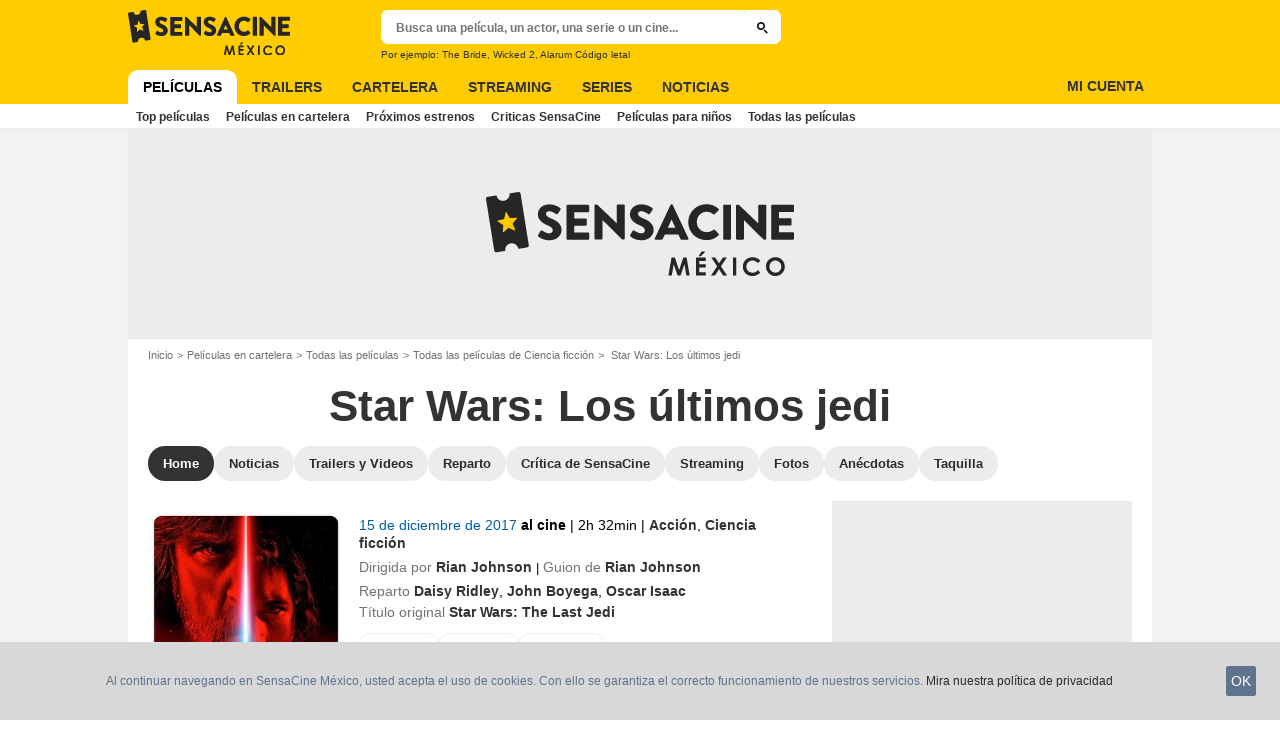

--- FILE ---
content_type: image/svg+xml
request_url: https://assets.sensacine.com.mx/skin/img/sensacinemx/logo-main-light.2837bf67.svg
body_size: 1450
content:
<svg xmlns="http://www.w3.org/2000/svg" viewBox="0 0 404.44 111.2"><path fill="#262626" d="M45.4 2.28A2.7 2.7 0 0 0 42.31.04l-11.37 1.8a8.75 8.75 0 0 1-17.28 2.73L2.28 6.37A2.71 2.71 0 0 0 .03 9.46l10.78 68.06a2.7 2.7 0 0 0 3.09 2.24l11.37-1.8a8.74 8.74 0 1 1 17.28-2.73l11.37-1.8a2.71 2.71 0 0 0 2.25-3.09L45.4 2.28Zm244 13.86c6.61 0 11.5 2.05 15.99 6.15.59.53.59 1.32.07 1.85l-5.15 5.35c-.46.46-1.19.46-1.65 0a13.5 13.5 0 0 0-8.92-3.37c-7.47 0-12.95 6.21-12.95 13.61s5.55 13.42 13.02 13.42c3.11 0 6.48-1.12 8.86-3.17.46-.4 1.32-.4 1.72.07l5.16 5.49c.46.46.4 1.32-.07 1.78a22.69 22.69 0 0 1-16.06 6.41c-13.22 0-23.86-10.51-23.86-23.73s10.64-23.86 23.86-23.86Zm22 1.91c0-.66.59-1.26 1.26-1.26h7.93c.66 0 1.26.59 1.26 1.26V61.8a1.3 1.3 0 0 1-1.26 1.26h-7.93a1.3 1.3 0 0 1-1.26-1.26V18.05Zm16.88-.06c0-.66.6-1.19 1.26-1.19h1.35c.84 0 1.69.68 1.94.92l24.73 23.8h.07V18.05c0-.66.53-1.26 1.26-1.26h7.93c.66 0 1.26.59 1.26 1.26v43.82c0 .66-.59 1.19-1.26 1.19h-1.28c-.76 0-1.37-.41-2.12-1.18L338.8 37.15h-.07V61.8c0 .66-.53 1.26-1.26 1.26h-7.86a1.3 1.3 0 0 1-1.26-1.26l-.07-43.82Zm74.91 8.52c.73 0 1.26-.59 1.26-1.26v-7.2c0-.66-.53-1.26-1.26-1.26h-27.36c-.73 0-1.26.59-1.26 1.26V61.8c0 .66.53 1.26 1.26 1.26h27.36c.73 0 1.26-.59 1.26-1.26v-7.2c0-.66-.53-1.26-1.26-1.26h-18.31v-8.92h15.07c.66 0 1.26-.53 1.26-1.26v-7.2a1.3 1.3 0 0 0-1.26-1.26h-15.07v-8.19h18.31ZM68.43 56.97l3.1-5.48c.53-.86 1.78-.73 2.24-.4.26.13 5.02 3.63 9.37 3.63 2.64 0 4.56-1.65 4.56-3.96 0-2.77-2.31-4.89-6.8-6.67-5.68-2.24-12.81-6.67-12.81-14.59 0-6.54 5.08-13.14 15.25-13.14 6.87 0 12.15 3.5 14.13 4.95.79.46.66 1.65.4 2.11L94.5 28.5c-.46.73-1.65 1.32-2.24.86-.59-.33-5.41-3.96-9.44-3.96-2.38 0-4.16 1.58-4.16 3.37 0 2.44 1.98 4.29 7.2 6.4 5.15 2.05 13.34 6.07 13.34 15.05 0 6.8-5.88 13.67-15.58 13.67-8.58 0-13.34-3.56-14.85-5.08-.66-.66-.86-.92-.33-1.85Zm37.17-38.69c0-.66.53-1.25 1.25-1.25h27.33c.73 0 1.25.59 1.25 1.25v7.2c0 .66-.53 1.25-1.25 1.25h-18.29v8.19h15.05c.66 0 1.25.59 1.25 1.25v7.2c0 .73-.59 1.25-1.25 1.25h-15.05v8.91h18.29c.73 0 1.25.59 1.25 1.25v7.2c0 .66-.53 1.25-1.25 1.25h-27.33c-.73 0-1.25-.59-1.25-1.25v-43.7Zm83.79 38.69 3.1-5.48c.53-.86 1.78-.73 2.24-.4.26.13 5.02 3.63 9.38 3.63 2.64 0 4.55-1.65 4.55-3.96 0-2.77-2.31-4.89-6.8-6.67-5.68-2.24-12.81-6.67-12.81-14.59 0-6.54 5.08-13.14 15.25-13.14 6.87 0 12.15 3.5 14.13 4.95.79.46.66 1.65.4 2.11l-3.37 5.08c-.46.73-1.65 1.32-2.24.86-.59-.33-5.41-3.96-9.44-3.96-2.38 0-4.16 1.58-4.16 3.37 0 2.44 1.98 4.29 7.2 6.4 5.15 2.05 13.34 6.07 13.34 15.05 0 6.8-5.88 13.67-15.58 13.67-8.58 0-13.34-3.56-14.86-5.08-.66-.66-.86-.92-.33-1.85Zm32.23 4.56 20.66-44.43c.2-.4.66-.73 1.12-.73h.66c.46 0 .92.33 1.12.73l20.66 44.43c.4.86-.13 1.72-1.12 1.72h-7.33c-1.19 0-1.72-.4-2.31-1.65l-2.38-5.22h-17.96l-2.38 5.28a2.46 2.46 0 0 1-2.38 1.58h-7.26c-.99 0-1.52-.86-1.12-1.72Zm27.13-14.13-5.02-10.89h-.07l-4.95 10.89h10.03ZM142.38 17.84c0-.66.6-1.19 1.26-1.19h1.35c.84 0 1.69.68 1.94.92l24.73 23.8h.07V17.9c0-.66.53-1.26 1.26-1.26h7.93c.66 0 1.26.59 1.26 1.26v43.82c0 .66-.59 1.19-1.26 1.19h-1.28c-.76 0-1.37-.41-2.12-1.18L152.9 37h-.07v24.65c0 .66-.53 1.26-1.26 1.26h-7.86a1.3 1.3 0 0 1-1.26-1.26l-.07-43.82Zm101.24 69.03h4.4l5.5 16.55 5.55-16.55h4.4l3.98 23.73h-4.37l-2.55-14.99-5.04 14.99h-3.98l-5-14.99-2.61 14.99h-4.41l4.11-23.73Zm32.08 0h12.96v4.42h-8.47v4.29h8.47v4.34h-8.47v6.24h8.47v4.44H275.7V86.87Zm7.28-8.16h5.21l-5.9 6.32h-3.16l3.86-6.32Zm12.97 8.16h5.08l4.99 7.62 5-7.62h5.08l-7.53 11.51 8 12.23h-5.08l-5.46-8.34-5.46 8.34h-5.11l8.03-12.24-7.53-11.5Zm28.32 0h4.49v23.73h-4.49V86.87Zm36.01 4.17-3.16 3.01c-2.15-2.27-4.57-3.41-7.25-3.41a7.8 7.8 0 0 0-5.73 2.33 7.8 7.8 0 0 0-2.33 5.73c0 1.58.34 2.99 1.03 4.22a7.38 7.38 0 0 0 2.92 2.89 8.46 8.46 0 0 0 4.19 1.05c1.31 0 2.51-.24 3.6-.73s2.28-1.38 3.58-2.67l3.06 3.2a16.76 16.76 0 0 1-4.97 3.56 13.6 13.6 0 0 1-5.34.99c-3.69 0-6.71-1.17-9.06-3.51-2.35-2.34-3.53-5.34-3.53-8.99 0-2.37.54-4.47 1.61-6.31a12.96 12.96 0 0 1 11.05-6.12 13.61 13.61 0 0 1 10.35 4.77Zm19.78-4.77c3.36 0 6.25 1.22 8.66 3.65 2.42 2.43 3.62 5.39 3.62 8.89s-1.19 6.39-3.58 8.79c-2.38 2.4-5.28 3.6-8.68 3.6s-6.52-1.23-8.88-3.69a12.25 12.25 0 0 1-3.54-8.78 12.28 12.28 0 0 1 6.18-10.79 12.2 12.2 0 0 1 6.21-1.67Zm-.05 4.42c-2.2 0-4.04.76-5.54 2.29s-2.24 3.47-2.24 5.82c0 2.62.94 4.7 2.83 6.23a7.75 7.75 0 0 0 5.04 1.79c2.14 0 3.97-.77 5.47-2.32 1.51-1.55 2.26-3.46 2.26-5.73s-.76-4.17-2.28-5.74a7.44 7.44 0 0 0-5.54-2.35Z"/><path fill="#ffcb00" fill-rule="evenodd" d="m26.78 26.8 4.43 7.49c.11.18.3.29.51.27l8.34-.61c.48-.04.77.56.46.94l-5.38 6.62a.6.6 0 0 0-.08.59l3.25 8.12c.19.47-.26.94-.71.74l-7.76-3.4a.52.52 0 0 0-.56.09l-6.33 5.63c-.37.33-.93.02-.9-.49l.58-8.73a.6.6 0 0 0-.26-.53l-7.16-4.64c-.41-.27-.32-.92.15-1.04l8.12-1.99c.2-.05.35-.21.4-.42l1.9-8.5a.53.53 0 0 1 .99-.16"/></svg>